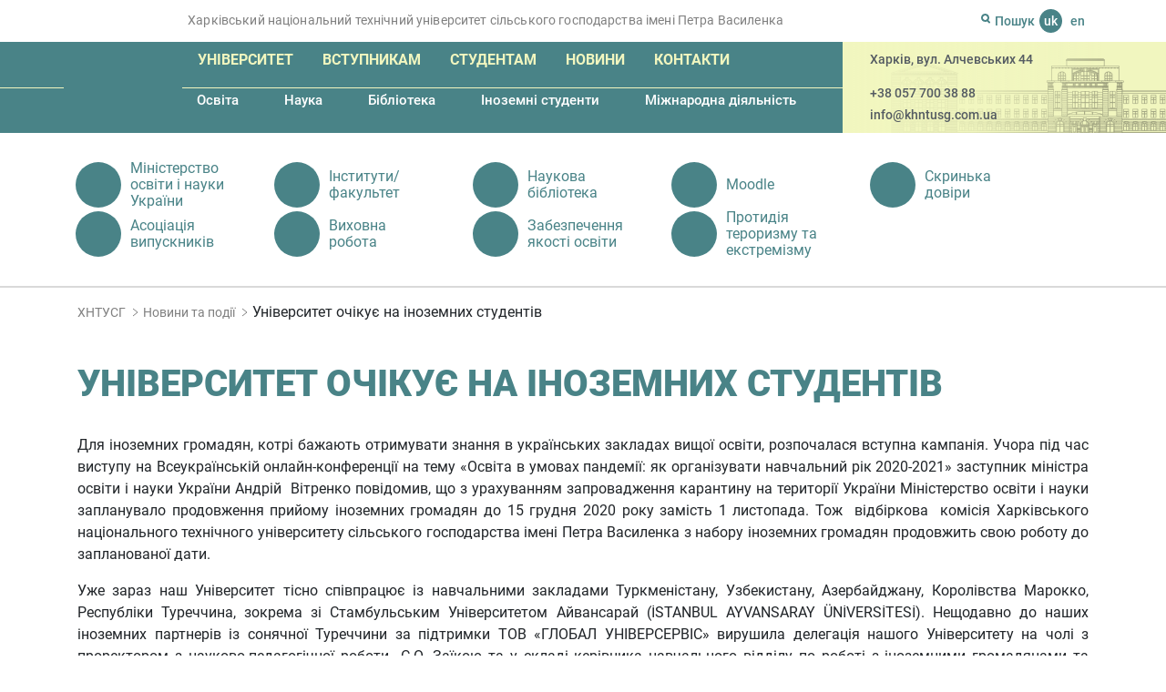

--- FILE ---
content_type: text/html; charset=UTF-8
request_url: https://khntusg.com.ua/universitet-ochikuie-na-inozemnih-studentiv/
body_size: 13801
content:
<!DOCTYPE html><html lang="uk-UA"
prefix="og: https://ogp.me/ns#"  class="no-js"><head><meta charset="UTF-8"/><meta name="apple-mobile-web-app-capable" content="yes"/><meta name="apple-mobile-web-app-status-bar-style" content="black-translucent"/><meta name="viewport" content="width=device-width, initial-scale=1"><meta http-equiv="X-UA-Compatible" content="IE=edge"><link rel="dns-prefetch" href="https://www.googletagmanager.com"/><link rel="dns-prefetch" href="//www.google-analytics.com"/><link rel="dns-prefetch" href="//static.getbutton.io"/><link rel="preconnect" href="https://www.googletagmanager.com"/><link rel="preconnect" href="//www.google-analytics.com" crossorigin/><link rel="preconnect" href="//static.getbutton.io/widget/bundle.js" crossorigin/>  <script async src="https://www.googletagmanager.com/gtag/js?id=G-JKY9CTCWPY"></script> <script>window.dataLayer = window.dataLayer || [];
function gtag(){dataLayer.push(arguments);}
gtag('js', new Date());
gtag('config', 'G-JKY9CTCWPY');</script> <title>Університет очікує на іноземних студентів | ХНТУСГ | ХНТУСГ - Харківський національний технічний університет сільського господарства імені Петра Василенка</title><link rel="apple-touch-icon" sizes="180x180" href="https://khntusg.com.ua/wp-content/themes/khntusg/icons/apple-touch-icon.png"><link rel="icon" type="image/png" sizes="32x32" href="https://khntusg.com.ua/wp-content/themes/khntusg/icons/favicon-32x32.png"><link rel="icon" type="image/png" sizes="16x16" href="https://khntusg.com.ua/wp-content/themes/khntusg/icons/favicon-16x16.png"><link rel="manifest" href="https://khntusg.com.ua/wp-content/themes/khntusg/icons/site.webmanifest"><link rel="mask-icon" href="https://khntusg.com.ua/wp-content/themes/khntusg/icons/safari-pinned-tab.svg" color="#498387"><link rel="shortcut icon" href="https://khntusg.com.ua/wp-content/themes/khntusg/icons/favicon.ico"><meta name="msapplication-TileColor" content="#498387"><meta name="msapplication-config" content="https://khntusg.com.ua/wp-content/themes/khntusg/icons/browserconfig.xml"><meta name="theme-color" content="#ffffff"><meta name="description" content="Для іноземних громадян, котрі бажають отримувати знання в українських закладах вищої освіти, розпочалася вступна кампанія. Учора під час виступу на Всеукраїнській онлайн-конференції на тему «Освіта в умовах пандемії: як організувати навчальний рік 2020-2021» заступник міністра освіти і науки України Андрій Вітренко повідомив, що з урахуванням запровадження карантину на території України Міністерство освіти і науки запланувало […]"/><link rel="canonical" href="https://khntusg.com.ua/universitet-ochikuie-na-inozemnih-studentiv/" /><meta property="og:site_name" content="ХНТУСГ | Харківський національний технічний університет сільського господарства імені Петра Василенка" /><meta property="og:type" content="article" /><meta property="og:title" content="Університет очікує на іноземних студентів | ХНТУСГ" /><meta property="og:description" content="Для іноземних громадян, котрі бажають отримувати знання в українських закладах вищої освіти, розпочалася вступна кампанія. Учора під час виступу на Всеукраїнській онлайн-конференції на тему «Освіта в умовах пандемії: як організувати навчальний рік 2020-2021» заступник міністра освіти і науки України Андрій Вітренко повідомив, що з урахуванням запровадження карантину на території України Міністерство освіти і науки запланувало […]" /><meta property="og:url" content="https://khntusg.com.ua/universitet-ochikuie-na-inozemnih-studentiv/" /><meta property="og:image" content="https://khntusg.com.ua/wp-content/uploads/2020/02/logotip-hntusg.jpg" /><meta property="og:image:secure_url" content="https://khntusg.com.ua/wp-content/uploads/2020/02/logotip-hntusg.jpg" /><meta property="og:image:width" content="115" /><meta property="og:image:height" content="133" /><meta property="article:published_time" content="2020-08-19T10:23:57Z" /><meta property="article:modified_time" content="2020-08-20T10:48:17Z" /><meta property="article:publisher" content="https://www.facebook.com/khntusg" /><meta name="twitter:card" content="summary" /><meta name="twitter:domain" content="khntusg.com.ua" /><meta name="twitter:title" content="Університет очікує на іноземних студентів | ХНТУСГ" /><meta name="twitter:description" content="Для іноземних громадян, котрі бажають отримувати знання в українських закладах вищої освіти, розпочалася вступна кампанія. Учора під час виступу на Всеукраїнській онлайн-конференції на тему «Освіта в умовах пандемії: як організувати навчальний рік 2020-2021» заступник міністра освіти і науки України Андрій Вітренко повідомив, що з урахуванням запровадження карантину на території України Міністерство освіти і науки запланувало […]" /><meta name="twitter:image" content="https://khntusg.com.ua/wp-content/uploads/2020/02/logotip-hntusg.jpg" /> <script type="application/ld+json" class="aioseo-schema">{"@context":"https:\/\/schema.org","@graph":[{"@type":"WebSite","@id":"https:\/\/khntusg.com.ua\/#website","url":"https:\/\/khntusg.com.ua\/","name":"\u0425\u041d\u0422\u0423\u0421\u0413","description":"\u0425\u0430\u0440\u043a\u0456\u0432\u0441\u044c\u043a\u0438\u0439 \u043d\u0430\u0446\u0456\u043e\u043d\u0430\u043b\u044c\u043d\u0438\u0439 \u0442\u0435\u0445\u043d\u0456\u0447\u043d\u0438\u0439 \u0443\u043d\u0456\u0432\u0435\u0440\u0441\u0438\u0442\u0435\u0442 \u0441\u0456\u043b\u044c\u0441\u044c\u043a\u043e\u0433\u043e \u0433\u043e\u0441\u043f\u043e\u0434\u0430\u0440\u0441\u0442\u0432\u0430 \u0456\u043c\u0435\u043d\u0456 \u041f\u0435\u0442\u0440\u0430 \u0412\u0430\u0441\u0438\u043b\u0435\u043d\u043a\u0430","publisher":{"@id":"https:\/\/khntusg.com.ua\/#organization"}},{"@type":"Organization","@id":"https:\/\/khntusg.com.ua\/#organization","name":"\u0425\u0430\u0440\u043a\u0456\u0432\u0441\u044c\u043a\u0438\u0439 \u043d\u0430\u0446\u0456\u043e\u043d\u0430\u043b\u044c\u043d\u0438\u0439 \u0442\u0435\u0445\u043d\u0456\u0447\u043d\u0438\u0439 \u0443\u043d\u0456\u0432\u0435\u0440\u0441\u0438\u0442\u0435\u0442 \u0441\u0456\u043b\u044c\u0441\u044c\u043a\u043e\u0433\u043e \u0433\u043e\u0441\u043f\u043e\u0434\u0430\u0440\u0441\u0442\u0432\u0430 \u0456\u043c\u0435\u043d\u0456 \u041f\u0435\u0442\u0440\u0430 \u0412\u0430\u0441\u0438\u043b\u0435\u043d\u043a\u0430","url":"https:\/\/khntusg.com.ua\/","logo":{"@type":"ImageObject","@id":"https:\/\/khntusg.com.ua\/#organizationLogo","url":"https:\/\/khntusg.com.ua\/wp-content\/uploads\/2020\/02\/logotip-hntusg.jpg","width":"115","height":"133"},"image":{"@id":"https:\/\/khntusg.com.ua\/#organizationLogo"},"sameAs":["https:\/\/www.facebook.com\/khntusg","https:\/\/www.instagram.com\/khntusgnews_off\/","https:\/\/www.youtube.com\/channel\/UCiss9NZTBmoNMr1qr1DUHnQ"],"contactPoint":{"@type":"ContactPoint","telephone":"+380577003888","contactType":"none"}},{"@type":"BreadcrumbList","@id":"https:\/\/khntusg.com.ua\/universitet-ochikuie-na-inozemnih-studentiv\/#breadcrumblist","itemListElement":[{"@type":"ListItem","@id":"https:\/\/khntusg.com.ua\/#listItem","position":"1","item":{"@id":"https:\/\/khntusg.com.ua\/#item","name":"Home","description":"\u0413\u043e\u043b\u043e\u0432\u043d\u0438\u0439 \u043a\u043e\u0440\u043f\u0443\u0441 \u0425\u0430\u0440\u043a\u0456\u0432\u0441\u044c\u043a\u043e\u0433\u043e \u043d\u0430\u0446\u0456\u043e\u043d\u0430\u043b\u044c\u043d\u043e\u0433\u043e \u0442\u0435\u0445\u043d\u0456\u0447\u043d\u043e\u0433\u043e \u0443\u043d\u0456\u0432\u0435\u0440\u0441\u0438\u0442\u0435\u0442\u0443 \u0441\u0456\u043b\u044c\u0441\u044c\u043a\u043e\u0433\u043e \u0433\u043e\u0441\u043f\u043e\u0434\u0430\u0440\u0441\u0442\u0432\u0430 \u0456\u043c\u0435\u043d\u0456 \u041f\u0435\u0442\u0440\u0430 \u0412\u0430\u0441\u0438\u043b\u0435\u043d\u043a\u0430 \u0440\u043e\u0437\u0442\u0430\u0448\u043e\u0432\u0430\u043d\u0438\u0439 \u043d\u0430 \u0432\u0443\u043b\u0438\u0446\u0456 \u0410\u043b\u0447\u0435\u0432\u0441\u044c\u043a\u0438\u0445, \u0432 \u0442\u0440\u0438\u043f\u043e\u0432\u0435\u0440\u0445\u043e\u0432\u0456\u0439 \u0431\u0443\u0434\u0456\u0432\u043b\u0456, \u044f\u043a\u0430 \u0431\u0443\u043b\u0430 \u0437\u0431\u0443\u0434\u043e\u0432\u0430\u043d\u0430 \u0437\u0430 \u043f\u0440\u043e\u0435\u043a\u0442\u043e\u043c \u0430\u043a\u0430\u0434\u0435\u043c\u0456\u043a\u0430 \u0430\u0440\u0445\u0456\u0442\u0435\u043a\u0442\u0443\u0440\u0438 \u041e\u043b\u0435\u043a\u0441\u0456\u044f \u041c\u0438\u043a\u043e\u043b\u0430\u0439\u043e\u0432\u0438\u0447\u0430 \u0411\u0435\u043a\u0435\u0442\u043e\u0432\u0430 \u0432 1914-1916 \u0440\u043e\u043a\u0430\u0445 \u0434\u043b\u044f \u041a\u043e\u043c\u0435\u0440\u0446\u0456\u0439\u043d\u043e\u0433\u043e \u0456\u043d\u0441\u0442\u0438\u0442\u0443\u0442\u0443. \u0423 1917-1919 \u0440\u0440. \u0432 \u0446\u044c\u043e\u043c\u0443 \u043a\u043e\u0440\u043f\u0443\u0441\u0456 \u043d\u0430\u0432\u0447\u0430\u0432\u0441\u044f \u043c\u0430\u0439\u0431\u0443\u0442\u043d\u0456\u0439 \u041d\u043e\u0431\u0435\u043b\u0456\u0432\u0441\u044c\u043a\u0438\u0439 \u043b\u0430\u0443\u0440\u0435\u0430\u0442 \u0421\u0435\u043c\u0435\u043d \u041a\u0443\u0437\u043d\u0435\u0446\u044c (\u0421\u0430\u0439\u043c\u043e\u043d \u0421\u043c\u0456\u0442). \u0426\u044f \u0431\u0443\u0434\u0456\u0432\u043b\u044f \u0454 \u0456\u0441\u0442\u043e\u0440\u0438\u0447\u043d\u043e\u044e \u0430\u0440\u0445\u0456\u0442\u0435\u043a\u0442\u0443\u0440\u043d\u043e\u044e \u043f\u0430\u043c'\u044f\u0442\u043a\u043e\u044e \u043c\u0456\u0441\u0442\u0430 [\u2026]","url":"https:\/\/khntusg.com.ua\/"},"nextItem":"https:\/\/khntusg.com.ua\/universitet-ochikuie-na-inozemnih-studentiv\/#listItem"},{"@type":"ListItem","@id":"https:\/\/khntusg.com.ua\/universitet-ochikuie-na-inozemnih-studentiv\/#listItem","position":"2","item":{"@id":"https:\/\/khntusg.com.ua\/universitet-ochikuie-na-inozemnih-studentiv\/#item","name":"\u0423\u043d\u0456\u0432\u0435\u0440\u0441\u0438\u0442\u0435\u0442 \u043e\u0447\u0456\u043a\u0443\u0454 \u043d\u0430 \u0456\u043d\u043e\u0437\u0435\u043c\u043d\u0438\u0445 \u0441\u0442\u0443\u0434\u0435\u043d\u0442\u0456\u0432","description":"\u0414\u043b\u044f \u0456\u043d\u043e\u0437\u0435\u043c\u043d\u0438\u0445 \u0433\u0440\u043e\u043c\u0430\u0434\u044f\u043d, \u043a\u043e\u0442\u0440\u0456 \u0431\u0430\u0436\u0430\u044e\u0442\u044c \u043e\u0442\u0440\u0438\u043c\u0443\u0432\u0430\u0442\u0438 \u0437\u043d\u0430\u043d\u043d\u044f \u0432 \u0443\u043a\u0440\u0430\u0457\u043d\u0441\u044c\u043a\u0438\u0445 \u0437\u0430\u043a\u043b\u0430\u0434\u0430\u0445 \u0432\u0438\u0449\u043e\u0457 \u043e\u0441\u0432\u0456\u0442\u0438, \u0440\u043e\u0437\u043f\u043e\u0447\u0430\u043b\u0430\u0441\u044f \u0432\u0441\u0442\u0443\u043f\u043d\u0430 \u043a\u0430\u043c\u043f\u0430\u043d\u0456\u044f. \u0423\u0447\u043e\u0440\u0430 \u043f\u0456\u0434 \u0447\u0430\u0441 \u0432\u0438\u0441\u0442\u0443\u043f\u0443 \u043d\u0430 \u0412\u0441\u0435\u0443\u043a\u0440\u0430\u0457\u043d\u0441\u044c\u043a\u0456\u0439 \u043e\u043d\u043b\u0430\u0439\u043d-\u043a\u043e\u043d\u0444\u0435\u0440\u0435\u043d\u0446\u0456\u0457 \u043d\u0430 \u0442\u0435\u043c\u0443 \u00ab\u041e\u0441\u0432\u0456\u0442\u0430 \u0432 \u0443\u043c\u043e\u0432\u0430\u0445 \u043f\u0430\u043d\u0434\u0435\u043c\u0456\u0457: \u044f\u043a \u043e\u0440\u0433\u0430\u043d\u0456\u0437\u0443\u0432\u0430\u0442\u0438 \u043d\u0430\u0432\u0447\u0430\u043b\u044c\u043d\u0438\u0439 \u0440\u0456\u043a 2020-2021\u00bb \u0437\u0430\u0441\u0442\u0443\u043f\u043d\u0438\u043a \u043c\u0456\u043d\u0456\u0441\u0442\u0440\u0430 \u043e\u0441\u0432\u0456\u0442\u0438 \u0456 \u043d\u0430\u0443\u043a\u0438 \u0423\u043a\u0440\u0430\u0457\u043d\u0438 \u0410\u043d\u0434\u0440\u0456\u0439 \u0412\u0456\u0442\u0440\u0435\u043d\u043a\u043e \u043f\u043e\u0432\u0456\u0434\u043e\u043c\u0438\u0432, \u0449\u043e \u0437 \u0443\u0440\u0430\u0445\u0443\u0432\u0430\u043d\u043d\u044f\u043c \u0437\u0430\u043f\u0440\u043e\u0432\u0430\u0434\u0436\u0435\u043d\u043d\u044f \u043a\u0430\u0440\u0430\u043d\u0442\u0438\u043d\u0443 \u043d\u0430 \u0442\u0435\u0440\u0438\u0442\u043e\u0440\u0456\u0457 \u0423\u043a\u0440\u0430\u0457\u043d\u0438 \u041c\u0456\u043d\u0456\u0441\u0442\u0435\u0440\u0441\u0442\u0432\u043e \u043e\u0441\u0432\u0456\u0442\u0438 \u0456 \u043d\u0430\u0443\u043a\u0438 \u0437\u0430\u043f\u043b\u0430\u043d\u0443\u0432\u0430\u043b\u043e [\u2026]","url":"https:\/\/khntusg.com.ua\/universitet-ochikuie-na-inozemnih-studentiv\/"},"previousItem":"https:\/\/khntusg.com.ua\/#listItem"}]},{"@type":"Person","@id":"https:\/\/khntusg.com.ua\/author\/kovalev\/#author","url":"https:\/\/khntusg.com.ua\/author\/kovalev\/","name":"Kovalev","sameAs":["https:\/\/www.instagram.com\/khntusgnews_off\/","https:\/\/www.youtube.com\/channel\/UCiss9NZTBmoNMr1qr1DUHnQ"]},{"@type":"WebPage","@id":"https:\/\/khntusg.com.ua\/universitet-ochikuie-na-inozemnih-studentiv\/#webpage","url":"https:\/\/khntusg.com.ua\/universitet-ochikuie-na-inozemnih-studentiv\/","name":"\u0423\u043d\u0456\u0432\u0435\u0440\u0441\u0438\u0442\u0435\u0442 \u043e\u0447\u0456\u043a\u0443\u0454 \u043d\u0430 \u0456\u043d\u043e\u0437\u0435\u043c\u043d\u0438\u0445 \u0441\u0442\u0443\u0434\u0435\u043d\u0442\u0456\u0432 | \u0425\u041d\u0422\u0423\u0421\u0413","description":"\u0414\u043b\u044f \u0456\u043d\u043e\u0437\u0435\u043c\u043d\u0438\u0445 \u0433\u0440\u043e\u043c\u0430\u0434\u044f\u043d, \u043a\u043e\u0442\u0440\u0456 \u0431\u0430\u0436\u0430\u044e\u0442\u044c \u043e\u0442\u0440\u0438\u043c\u0443\u0432\u0430\u0442\u0438 \u0437\u043d\u0430\u043d\u043d\u044f \u0432 \u0443\u043a\u0440\u0430\u0457\u043d\u0441\u044c\u043a\u0438\u0445 \u0437\u0430\u043a\u043b\u0430\u0434\u0430\u0445 \u0432\u0438\u0449\u043e\u0457 \u043e\u0441\u0432\u0456\u0442\u0438, \u0440\u043e\u0437\u043f\u043e\u0447\u0430\u043b\u0430\u0441\u044f \u0432\u0441\u0442\u0443\u043f\u043d\u0430 \u043a\u0430\u043c\u043f\u0430\u043d\u0456\u044f. \u0423\u0447\u043e\u0440\u0430 \u043f\u0456\u0434 \u0447\u0430\u0441 \u0432\u0438\u0441\u0442\u0443\u043f\u0443 \u043d\u0430 \u0412\u0441\u0435\u0443\u043a\u0440\u0430\u0457\u043d\u0441\u044c\u043a\u0456\u0439 \u043e\u043d\u043b\u0430\u0439\u043d-\u043a\u043e\u043d\u0444\u0435\u0440\u0435\u043d\u0446\u0456\u0457 \u043d\u0430 \u0442\u0435\u043c\u0443 \u00ab\u041e\u0441\u0432\u0456\u0442\u0430 \u0432 \u0443\u043c\u043e\u0432\u0430\u0445 \u043f\u0430\u043d\u0434\u0435\u043c\u0456\u0457: \u044f\u043a \u043e\u0440\u0433\u0430\u043d\u0456\u0437\u0443\u0432\u0430\u0442\u0438 \u043d\u0430\u0432\u0447\u0430\u043b\u044c\u043d\u0438\u0439 \u0440\u0456\u043a 2020-2021\u00bb \u0437\u0430\u0441\u0442\u0443\u043f\u043d\u0438\u043a \u043c\u0456\u043d\u0456\u0441\u0442\u0440\u0430 \u043e\u0441\u0432\u0456\u0442\u0438 \u0456 \u043d\u0430\u0443\u043a\u0438 \u0423\u043a\u0440\u0430\u0457\u043d\u0438 \u0410\u043d\u0434\u0440\u0456\u0439 \u0412\u0456\u0442\u0440\u0435\u043d\u043a\u043e \u043f\u043e\u0432\u0456\u0434\u043e\u043c\u0438\u0432, \u0449\u043e \u0437 \u0443\u0440\u0430\u0445\u0443\u0432\u0430\u043d\u043d\u044f\u043c \u0437\u0430\u043f\u0440\u043e\u0432\u0430\u0434\u0436\u0435\u043d\u043d\u044f \u043a\u0430\u0440\u0430\u043d\u0442\u0438\u043d\u0443 \u043d\u0430 \u0442\u0435\u0440\u0438\u0442\u043e\u0440\u0456\u0457 \u0423\u043a\u0440\u0430\u0457\u043d\u0438 \u041c\u0456\u043d\u0456\u0441\u0442\u0435\u0440\u0441\u0442\u0432\u043e \u043e\u0441\u0432\u0456\u0442\u0438 \u0456 \u043d\u0430\u0443\u043a\u0438 \u0437\u0430\u043f\u043b\u0430\u043d\u0443\u0432\u0430\u043b\u043e [\u2026]","inLanguage":"uk","isPartOf":{"@id":"https:\/\/khntusg.com.ua\/#website"},"breadcrumb":{"@id":"https:\/\/khntusg.com.ua\/universitet-ochikuie-na-inozemnih-studentiv\/#breadcrumblist"},"author":"https:\/\/khntusg.com.ua\/universitet-ochikuie-na-inozemnih-studentiv\/#author","creator":"https:\/\/khntusg.com.ua\/universitet-ochikuie-na-inozemnih-studentiv\/#author","image":{"@type":"ImageObject","@id":"https:\/\/khntusg.com.ua\/#mainImage","url":"https:\/\/khntusg.com.ua\/wp-content\/uploads\/2020\/08\/whatsapp-image-2020-08-18-at-17.56.58-2.jpeg","width":"1131","height":"960"},"primaryImageOfPage":{"@id":"https:\/\/khntusg.com.ua\/universitet-ochikuie-na-inozemnih-studentiv\/#mainImage"},"datePublished":"2020-08-19T10:23:57+02:00","dateModified":"2020-08-20T10:48:17+02:00"},{"@type":"Article","@id":"https:\/\/khntusg.com.ua\/universitet-ochikuie-na-inozemnih-studentiv\/#article","name":"\u0423\u043d\u0456\u0432\u0435\u0440\u0441\u0438\u0442\u0435\u0442 \u043e\u0447\u0456\u043a\u0443\u0454 \u043d\u0430 \u0456\u043d\u043e\u0437\u0435\u043c\u043d\u0438\u0445 \u0441\u0442\u0443\u0434\u0435\u043d\u0442\u0456\u0432 | \u0425\u041d\u0422\u0423\u0421\u0413","description":"\u0414\u043b\u044f \u0456\u043d\u043e\u0437\u0435\u043c\u043d\u0438\u0445 \u0433\u0440\u043e\u043c\u0430\u0434\u044f\u043d, \u043a\u043e\u0442\u0440\u0456 \u0431\u0430\u0436\u0430\u044e\u0442\u044c \u043e\u0442\u0440\u0438\u043c\u0443\u0432\u0430\u0442\u0438 \u0437\u043d\u0430\u043d\u043d\u044f \u0432 \u0443\u043a\u0440\u0430\u0457\u043d\u0441\u044c\u043a\u0438\u0445 \u0437\u0430\u043a\u043b\u0430\u0434\u0430\u0445 \u0432\u0438\u0449\u043e\u0457 \u043e\u0441\u0432\u0456\u0442\u0438, \u0440\u043e\u0437\u043f\u043e\u0447\u0430\u043b\u0430\u0441\u044f \u0432\u0441\u0442\u0443\u043f\u043d\u0430 \u043a\u0430\u043c\u043f\u0430\u043d\u0456\u044f. \u0423\u0447\u043e\u0440\u0430 \u043f\u0456\u0434 \u0447\u0430\u0441 \u0432\u0438\u0441\u0442\u0443\u043f\u0443 \u043d\u0430 \u0412\u0441\u0435\u0443\u043a\u0440\u0430\u0457\u043d\u0441\u044c\u043a\u0456\u0439 \u043e\u043d\u043b\u0430\u0439\u043d-\u043a\u043e\u043d\u0444\u0435\u0440\u0435\u043d\u0446\u0456\u0457 \u043d\u0430 \u0442\u0435\u043c\u0443 \u00ab\u041e\u0441\u0432\u0456\u0442\u0430 \u0432 \u0443\u043c\u043e\u0432\u0430\u0445 \u043f\u0430\u043d\u0434\u0435\u043c\u0456\u0457: \u044f\u043a \u043e\u0440\u0433\u0430\u043d\u0456\u0437\u0443\u0432\u0430\u0442\u0438 \u043d\u0430\u0432\u0447\u0430\u043b\u044c\u043d\u0438\u0439 \u0440\u0456\u043a 2020-2021\u00bb \u0437\u0430\u0441\u0442\u0443\u043f\u043d\u0438\u043a \u043c\u0456\u043d\u0456\u0441\u0442\u0440\u0430 \u043e\u0441\u0432\u0456\u0442\u0438 \u0456 \u043d\u0430\u0443\u043a\u0438 \u0423\u043a\u0440\u0430\u0457\u043d\u0438 \u0410\u043d\u0434\u0440\u0456\u0439 \u0412\u0456\u0442\u0440\u0435\u043d\u043a\u043e \u043f\u043e\u0432\u0456\u0434\u043e\u043c\u0438\u0432, \u0449\u043e \u0437 \u0443\u0440\u0430\u0445\u0443\u0432\u0430\u043d\u043d\u044f\u043c \u0437\u0430\u043f\u0440\u043e\u0432\u0430\u0434\u0436\u0435\u043d\u043d\u044f \u043a\u0430\u0440\u0430\u043d\u0442\u0438\u043d\u0443 \u043d\u0430 \u0442\u0435\u0440\u0438\u0442\u043e\u0440\u0456\u0457 \u0423\u043a\u0440\u0430\u0457\u043d\u0438 \u041c\u0456\u043d\u0456\u0441\u0442\u0435\u0440\u0441\u0442\u0432\u043e \u043e\u0441\u0432\u0456\u0442\u0438 \u0456 \u043d\u0430\u0443\u043a\u0438 \u0437\u0430\u043f\u043b\u0430\u043d\u0443\u0432\u0430\u043b\u043e [\u2026]","headline":"\u0423\u043d\u0456\u0432\u0435\u0440\u0441\u0438\u0442\u0435\u0442 \u043e\u0447\u0456\u043a\u0443\u0454 \u043d\u0430 \u0456\u043d\u043e\u0437\u0435\u043c\u043d\u0438\u0445 \u0441\u0442\u0443\u0434\u0435\u043d\u0442\u0456\u0432","author":{"@id":"https:\/\/khntusg.com.ua\/author\/kovalev\/#author"},"publisher":{"@id":"https:\/\/khntusg.com.ua\/#organization"},"datePublished":"2020-08-19T10:23:57+02:00","dateModified":"2020-08-20T10:48:17+02:00","articleSection":"\u041d\u043e\u0432\u0438\u043d\u0438 \u0442\u0430 \u043f\u043e\u0434\u0456\u0457, \u0423\u043a\u0440\u0430\u0457\u043d\u0441\u044c\u043a\u0430","mainEntityOfPage":{"@id":"https:\/\/khntusg.com.ua\/universitet-ochikuie-na-inozemnih-studentiv\/#webpage"},"isPartOf":{"@id":"https:\/\/khntusg.com.ua\/universitet-ochikuie-na-inozemnih-studentiv\/#webpage"},"image":{"@type":"ImageObject","@id":"https:\/\/khntusg.com.ua\/#articleImage","url":"https:\/\/khntusg.com.ua\/wp-content\/uploads\/2020\/08\/whatsapp-image-2020-08-18-at-17.56.58-2.jpeg","width":"1131","height":"960"}}]}</script> <!-- <link rel='stylesheet' id='bootstrap.min-css'  href='https://khntusg.com.ua/wp-content/themes/khntusg/libs/bootstrap/css/bootstrap.min.css' type='text/css' media='all' /> --><!-- <link rel='stylesheet' id='fancybox-css'  href='https://khntusg.com.ua/wp-content/themes/khntusg/libs/fancybox/jquery.fancybox.min.css' type='text/css' media='all' /> --><!-- <link rel='stylesheet' id='styles-css'  href='https://khntusg.com.ua/wp-content/themes/khntusg/style.css' type='text/css' media='all' /> -->
<link rel="stylesheet" type="text/css" href="//khntusg.com.ua/wp-content/cache/khntusg.com.ua/wpfc-minified/ll212bvj/4479j.css" media="all"/> <script src='//khntusg.com.ua/wp-content/cache/khntusg.com.ua/wpfc-minified/q9mza8dl/4479j.js' type="text/javascript"></script>
<!-- <script type='text/javascript' src='https://khntusg.com.ua/wp-includes/js/jquery/jquery.min.js' id='jquery-core-js'></script> --> <link rel="https://api.w.org/" href="https://khntusg.com.ua/wp-json/" /><link rel="alternate" type="application/json" href="https://khntusg.com.ua/wp-json/wp/v2/posts/15722" /><link rel="alternate" type="application/json+oembed" href="https://khntusg.com.ua/wp-json/oembed/1.0/embed?url=https%3A%2F%2Fkhntusg.com.ua%2Funiversitet-ochikuie-na-inozemnih-studentiv%2F" /><link rel="alternate" type="text/xml+oembed" href="https://khntusg.com.ua/wp-json/oembed/1.0/embed?url=https%3A%2F%2Fkhntusg.com.ua%2Funiversitet-ochikuie-na-inozemnih-studentiv%2F&#038;format=xml" />  <script async src="https://www.googletagmanager.com/gtag/js?id=UA-172528022-1"></script> <script>window.dataLayer = window.dataLayer || [];
function gtag(){dataLayer.push(arguments);}
gtag('js', new Date());
gtag( 'config', 'UA-172528022-1' );</script> <script>document.documentElement.className = document.documentElement.className.replace( 'no-js', 'js' );</script> <style>.no-js img.lazyload { display: none; }
figure.wp-block-image img.lazyloading { min-width: 150px; }
.lazyload, .lazyloading { opacity: 0; }
.lazyloaded {
opacity: 1;
transition: opacity 400ms;
transition-delay: 0ms;
}</style><link rel="preload" href="https://khntusg.com.ua/wp-content/themes/khntusg/fonts/roboto-v20-latin_cyrillic-900.woff2" as="font" type="font/woff2" crossorigin><link rel="preload" href="https://khntusg.com.ua/wp-content/themes/khntusg/fonts/roboto-v20-latin_cyrillic-500.woff2" as="font" type="font/woff2" crossorigin><link rel="preload" href="https://khntusg.com.ua/wp-content/themes/khntusg/fonts/roboto-v20-latin_cyrillic-700.woff2" as="font" type="font/woff2" crossorigin><link rel="preload" href="https://khntusg.com.ua/wp-content/themes/khntusg/fonts/roboto-v20-latin_cyrillic-regular.woff2" as="font" type="font/woff2" crossorigin></head><body class="post-template-default single single-post postid-15722 single-format-standard locale-uk-ua" itemscope itemtype="http://schema.org/WebPage"><div id="overlay"></div><header class="aheader"><div class="top-line"><div class="container"><div class="row"><div class="col-md-9 d-none d-md-block"> <span>Харківський національний технічний університет сільського господарства імені Петра Василенка</span></div><div class="col-md-3 col-sm-12"><div class="search"><div class="button-search"> <svg width="10" height="11" viewBox="0 0 10 11" fill="none" xmlns="http://www.w3.org/2000/svg"> <path fill-rule="evenodd" clip-rule="evenodd" d="M7 4.5C7 5.88071 5.88071 7 4.5 7C3.11929 7 2 5.88071 2 4.5C2 3.11929 3.11929 2 4.5 2C5.88071 2 7 3.11929 7 4.5ZM6.5782 8.49242C5.95654 8.81668 5.24968 9 4.5 9C2.01472 9 0 6.98528 0 4.5C0 2.01472 2.01472 0 4.5 0C6.98528 0 9 2.01472 9 4.5C9 5.50949 8.6676 6.44133 8.10628 7.19206L9.70711 8.79289C10.0976 9.18342 10.0976 9.81658 9.70711 10.2071C9.31658 10.5976 8.68342 10.5976 8.29289 10.2071L6.5782 8.49242Z" fill="#498387"/> </svg> <span>Пошук</span></div><form role="search" method="get" action="https://khntusg.com.ua"> <input type="text" name="s" value="" placeholder="Пошук" autocomplete="off"> <button type="submit" class="btn-search anim" aria-label="Search"></button></form></div><div class="language"> <span title="Українська">uk</span> <a href="https://khntusg.com.ua/en/" title="English">en</a></div></div></div></div></div><div class="container-fluid main-menu"><div class="col-md-7 col-sm-12 col before-bg"></div><div class="col-md-5 d-none d-md-block after-bg"></div><div class="container"><div class="row"><div class="col-md-9 col-sm-12 col menu-block"> <a href="https://khntusg.com.ua" class="logo"> <img width="101" height="114"  alt="ХНТУСГ - Харківський національний технічний університет сільського господарства імені Петра Василенка" data-src="https://khntusg.com.ua/wp-content/themes/khntusg/images/logo.png" class="lazyload" src="[data-uri]"><noscript><img width="101" height="114" src="https://khntusg.com.ua/wp-content/themes/khntusg/images/logo.png" alt="ХНТУСГ - Харківський національний технічний університет сільського господарства імені Петра Василенка"></noscript> </a><div id="mobile-menu-btn"> <a id="menu-btn" href="#mobile-menu" title="menu"><span></span><span></span><span></span></a></div><nav id="mobile-menu"> <a id="close-menu-button" href="#"> <svg xmlns="http://www.w3.org/2000/svg" width="16" height="16" fill="currentColor" class="bi bi-x" viewBox="0 0 16 16"> <path d="M4.646 4.646a.5.5 0 0 1 .708 0L8 7.293l2.646-2.647a.5.5 0 0 1 .708.708L8.707 8l2.647 2.646a.5.5 0 0 1-.708.708L8 8.707l-2.646 2.647a.5.5 0 0 1-.708-.708L7.293 8 4.646 5.354a.5.5 0 0 1 0-.708z"/> </svg></a><ul id="menu-golovne-menju" class="large-menu"><li id="menu-item-91" class="menu-item menu-item-type-post_type menu-item-object-page menu-item-has-children menu-item-91"><a href="https://khntusg.com.ua/universitet/">Університет</a><ul class="sub-menu"><li id="menu-item-41646" class="menu-item menu-item-type-taxonomy menu-item-object-category menu-item-41646"><a href="https://khntusg.com.ua/reorganizacija/">Реорганізація</a></li><li id="menu-item-1686" class="menu-item menu-item-type-post_type menu-item-object-page menu-item-1686"><a href="https://khntusg.com.ua/pro-nas-2/">Про нас</a></li><li id="menu-item-93" class="menu-item menu-item-type-post_type menu-item-object-page menu-item-93"><a href="https://khntusg.com.ua/universitet/istorija-hntusg/">Історія Університету</a></li><li id="menu-item-97" class="menu-item menu-item-type-taxonomy menu-item-object-people menu-item-has-children menu-item-97"><a href="https://khntusg.com.ua/people/kerivnictvo/">Керівництво</a></li><li id="menu-item-137" class="menu-item menu-item-type-post_type menu-item-object-page menu-item-has-children menu-item-137"><a href="https://khntusg.com.ua/universitet/struktura/">Організаційна структура</a></li><li id="menu-item-1706" class="menu-item menu-item-type-post_type menu-item-object-page menu-item-has-children menu-item-1706"><a href="https://khntusg.com.ua/vchena-rada/">Вчена рада</a></li><li id="menu-item-7953" class="menu-item menu-item-type-post_type menu-item-object-unit menu-item-7953"><a href="https://khntusg.com.ua/unit/profspilkovij-komitet/">Профспілковий комітет</a></li><li id="menu-item-103" class="menu-item menu-item-type-post_type menu-item-object-page menu-item-103"><a href="https://khntusg.com.ua/universitet/publichna-informacija/">Публічна інформація</a></li><li id="menu-item-102" class="menu-item menu-item-type-post_type menu-item-object-page menu-item-102"><a href="https://khntusg.com.ua/universitet/nashi-partneri/">Наші партнери</a></li><li id="menu-item-9180" class="menu-item menu-item-type-post_type menu-item-object-unit menu-item-9180"><a href="https://khntusg.com.ua/unit/sistema-menedzhmentu-jakosti/">Забезпечення якості освіти</a></li></ul></li><li id="menu-item-109" class="menu-item menu-item-type-post_type menu-item-object-page menu-item-has-children menu-item-109"><a href="https://khntusg.com.ua/vstupnikam/">Вступникам</a><ul class="sub-menu"><li id="menu-item-6214" class="menu-item menu-item-type-post_type menu-item-object-page menu-item-6214"><a href="https://khntusg.com.ua/vstupnikam/aktualna-informacija/">Актуальна інформація</a></li><li id="menu-item-14704" class="menu-item menu-item-type-post_type menu-item-object-page menu-item-14704"><a href="https://khntusg.com.ua/vartist-navchannja/">Вартість навчання</a></li><li id="menu-item-14789" class="menu-item menu-item-type-post_type menu-item-object-page menu-item-14789"><a href="https://khntusg.com.ua/osvita/specialnosti/">Спеціальності</a></li><li id="menu-item-15450" class="menu-item menu-item-type-post_type menu-item-object-page menu-item-15450"><a href="https://khntusg.com.ua/vstupnikam/rozklad-vstupnih-ispitiv-2/">Розклад вступних іспитів</a></li><li id="menu-item-15745" class="menu-item menu-item-type-post_type menu-item-object-page menu-item-15745"><a href="https://khntusg.com.ua/vstupnikam/rejtingovi-spiski/">Рейтингові списки</a></li><li id="menu-item-15747" class="menu-item menu-item-type-post_type menu-item-object-page menu-item-15747"><a href="https://khntusg.com.ua/vstupnikam/nakazi-pro-zarahuvannja/">Накази про зарахування</a></li><li id="menu-item-8479" class="menu-item menu-item-type-post_type menu-item-object-unit menu-item-has-children menu-item-8479"><a href="https://khntusg.com.ua/unit/vstup-2020-pidgotovchi-kursi-ochna-forma-navchannja/">Вступ 2021″ Підготовчі курси.Очна форма навчання</a></li><li id="menu-item-8475" class="menu-item menu-item-type-post_type menu-item-object-page menu-item-has-children menu-item-8475"><a href="https://khntusg.com.ua/vstup-2020-viddalena-forma-navchannja/">«Вступ 2021» Віддалена форма навчання</a></li><li id="menu-item-1998" class="menu-item menu-item-type-post_type menu-item-object-unit menu-item-1998"><a href="https://khntusg.com.ua/unit/prijmalna-komisija/">Приймальна комісія</a></li><li id="menu-item-1941" class="menu-item menu-item-type-post_type menu-item-object-page menu-item-1941"><a href="https://khntusg.com.ua/os-krim-ukraina/">«Крим-Україна», «Донбас-Україна»</a></li><li id="menu-item-1948" class="menu-item menu-item-type-post_type menu-item-object-page menu-item-1948"><a href="https://khntusg.com.ua/vseukrainska-olimpiada-vstupnikiv/">Всеукраїнська Університетська Олімпіада Вступників</a></li><li id="menu-item-1949" class="menu-item menu-item-type-post_type menu-item-object-page menu-item-1949"><a href="https://khntusg.com.ua/programa-vstupnih-fahovih-ispitiv/">Програми вступних випробувань</a></li><li id="menu-item-1950" class="menu-item menu-item-type-post_type menu-item-object-page menu-item-1950"><a href="https://khntusg.com.ua/umovi-i-pravila-prijomu/">Умови і правила прийому</a></li><li id="menu-item-1947" class="menu-item menu-item-type-post_type menu-item-object-page menu-item-has-children menu-item-1947"><a href="https://khntusg.com.ua/normativno-pravova-baza/">Нормативно-правова база</a></li></ul></li><li id="menu-item-119" class="menu-item menu-item-type-post_type menu-item-object-page menu-item-has-children menu-item-119"><a href="https://khntusg.com.ua/studentam/">Студентам</a><ul class="sub-menu"><li id="menu-item-12286" class="menu-item menu-item-type-post_type menu-item-object-page menu-item-12286"><a href="https://khntusg.com.ua/skrinka-doviri/">Скринька довіри</a></li><li id="menu-item-1955" class="menu-item menu-item-type-post_type menu-item-object-page menu-item-1955"><a href="https://khntusg.com.ua/grafik-navchalnogo-procesu/">Графік навчального процесу</a></li><li id="menu-item-1412" class="menu-item menu-item-type-post_type menu-item-object-page menu-item-1412"><a href="https://khntusg.com.ua/studentam/studentske-samovrjaduvannja/">Студентське самоврядування</a></li><li id="menu-item-123" class="menu-item menu-item-type-post_type menu-item-object-page menu-item-123"><a href="https://khntusg.com.ua/studentam/rozklad-zanjat/">Розклад занять</a></li><li id="menu-item-15567" class="menu-item menu-item-type-post_type menu-item-object-page menu-item-15567"><a href="https://khntusg.com.ua/vihovna-robota/">Виховна робота</a></li><li id="menu-item-122" class="menu-item menu-item-type-post_type menu-item-object-page menu-item-has-children menu-item-122"><a href="https://khntusg.com.ua/studentam/stipendialnij-rejting/">Стипендіальний рейтинг</a></li><li id="menu-item-121" class="menu-item menu-item-type-post_type menu-item-object-page menu-item-121"><a href="https://khntusg.com.ua/studentam/pracevlashtuvannja/">Працевлаштування</a></li><li id="menu-item-1414" class="menu-item menu-item-type-post_type menu-item-object-page menu-item-1414"><a href="https://khntusg.com.ua/studmistechko/">Студмістечко</a></li><li id="menu-item-1954" class="menu-item menu-item-type-post_type menu-item-object-page menu-item-has-children menu-item-1954"><a href="https://khntusg.com.ua/katalog-disciplin-za-viborom/">Каталог дисциплін за вибором</a></li></ul></li><li id="menu-item-232" class="menu-item menu-item-type-post_type menu-item-object-page menu-item-has-children menu-item-232"><a href="https://khntusg.com.ua/novini/">Новини</a><ul class="sub-menu"><li id="menu-item-124" class="menu-item menu-item-type-taxonomy menu-item-object-category current-post-ancestor current-menu-parent current-post-parent menu-item-124"><a href="https://khntusg.com.ua/novini-ta-podii/">Новини та події</a></li><li id="menu-item-41545" class="menu-item menu-item-type-taxonomy menu-item-object-category menu-item-41545"><a href="https://khntusg.com.ua/novini-hntusg/">Новини ХНТУСГ</a></li><li id="menu-item-126" class="menu-item menu-item-type-taxonomy menu-item-object-category menu-item-126"><a href="https://khntusg.com.ua/gazeta-svitoch-znan/">Газета &#8220;Світоч знань&#8221;</a></li><li id="menu-item-230" class="menu-item menu-item-type-taxonomy menu-item-object-category menu-item-230"><a href="https://khntusg.com.ua/media-galereja/">Медіагалерея</a></li><li id="menu-item-127" class="menu-item menu-item-type-taxonomy menu-item-object-category menu-item-127"><a href="https://khntusg.com.ua/pro-nas-pishut/">Про нас пишуть</a></li><li id="menu-item-2763" class="menu-item menu-item-type-taxonomy menu-item-object-category menu-item-2763"><a href="https://khntusg.com.ua/newsekt/">Новини ННІ ЕКТ</a></li><li id="menu-item-7489" class="menu-item menu-item-type-taxonomy menu-item-object-category menu-item-7489"><a href="https://khntusg.com.ua/newsnnits/">Новини ННІ ТС</a></li><li id="menu-item-7492" class="menu-item menu-item-type-taxonomy menu-item-object-category menu-item-7492"><a href="https://khntusg.com.ua/novini-f-tsl/">Новини Ф ТСЛ</a></li><li id="menu-item-7495" class="menu-item menu-item-type-taxonomy menu-item-object-category menu-item-7495"><a href="https://khntusg.com.ua/msm-news/">Новини ННІ МСМ</a></li><li id="menu-item-25671" class="menu-item menu-item-type-taxonomy menu-item-object-category menu-item-25671"><a href="https://khntusg.com.ua/newsipo/">Новини ІПО</a></li><li id="menu-item-8386" class="menu-item menu-item-type-taxonomy menu-item-object-category menu-item-8386"><a href="https://khntusg.com.ua/novini-nniphv/">Новини ННІПХВ</a></li><li id="menu-item-8387" class="menu-item menu-item-type-taxonomy menu-item-object-category menu-item-8387"><a href="https://khntusg.com.ua/novini-nnibm/">Новини ННІБМ</a></li></ul></li><li id="menu-item-129" class="menu-item menu-item-type-post_type menu-item-object-page menu-item-has-children menu-item-129"><a href="https://khntusg.com.ua/kontakti/">Контакти</a><ul class="sub-menu"><li id="menu-item-1498" class="menu-item menu-item-type-post_type menu-item-object-page menu-item-1498"><a href="https://khntusg.com.ua/zvorotnij-zvjazok/">Зворотній зв’язок</a></li></ul></li></ul><ul id="menu-golovne-pidmenju" class="small-menu"><li id="menu-item-149" class="menu-item menu-item-type-post_type menu-item-object-page menu-item-has-children menu-item-149"><a href="https://khntusg.com.ua/osvita/">Освіта</a></li><li id="menu-item-148" class="menu-item menu-item-type-post_type menu-item-object-page menu-item-has-children menu-item-148"><a href="https://khntusg.com.ua/nauka/">Наука</a></li><li id="menu-item-7928" class="menu-item menu-item-type-post_type menu-item-object-page menu-item-has-children menu-item-7928"><a href="https://khntusg.com.ua/biblioteka/">Бібліотека</a></li><li id="menu-item-5227" class="menu-item menu-item-type-custom menu-item-object-custom menu-item-5227"><a href="http://khntusg.com.ua/unit/dekanat-po-roboti-z-inozemnimi-gromadjanami">Іноземні студенти</a></li><li id="menu-item-147" class="menu-item menu-item-type-post_type menu-item-object-page menu-item-has-children menu-item-147"><a href="https://khntusg.com.ua/mizhnarodna-dijalnist/">Міжнародна діяльність</a></li></ul></nav></div><div class="col-md-3 d-none d-md-flex contact-block"><p class="address">Харкiв, вул. Алчевських 44</p><p><a href="tel:+380577003888">+38 057 700 38 88</a></p><p><a href="mailto:info@khntusg.com.ua">info@khntusg.com.ua</a></p></div></div></div></div></header><section class="subpage-bottom-menu bottom-menu"><div class="container"><ul id="menu-zovnishnie-menju" class="external-menu"><li id="menu-item-36" class="menu-item menu-item-type-custom menu-item-object-custom menu-item-36"><a target="_blank" rel="noopener noreferrer" href="http://mon.gov.ua/"><span class="image"><img  alt="Міністерство освіти і науки України" data-src="https://khntusg.com.ua/wp-content/uploads/2019/11/icon-mon.svg" class="lazyload" src="[data-uri]"><noscript><img src="https://khntusg.com.ua/wp-content/uploads/2019/11/icon-mon.svg" alt="Міністерство освіти і науки України"></noscript></span><span class="text">Міністерство освіти і науки України</span></a></li><li id="menu-item-6196" class="menu-item menu-item-type-custom menu-item-object-custom menu-item-6196"><a href="http://khntusg.com.ua/institute"><span class="image"><img  alt="Інститути/факультет" data-src="https://khntusg.com.ua/wp-content/uploads/2020/09/icon-library.svg" class="lazyload" src="[data-uri]"><noscript><img src="https://khntusg.com.ua/wp-content/uploads/2020/09/icon-library.svg" alt="Інститути/факультет"></noscript></span><span class="text">Інститути/факультет</span></a></li><li id="menu-item-38" class="menu-item menu-item-type-custom menu-item-object-custom menu-item-38"><a target="_blank" rel="noopener noreferrer" href="https://library.khntusg.com.ua/"><span class="image"><img  alt="Наукова бібліотека" data-src="https://khntusg.com.ua/wp-content/uploads/2019/11/icon-library.svg" class="lazyload" src="[data-uri]"><noscript><img src="https://khntusg.com.ua/wp-content/uploads/2019/11/icon-library.svg" alt="Наукова бібліотека"></noscript></span><span class="text">Наукова бібліотека</span></a></li><li id="menu-item-40" class="menu-item menu-item-type-custom menu-item-object-custom menu-item-40"><a target="_blank" rel="noopener noreferrer" href="http://m2.khntusg.com.ua/"><span class="image"><img  alt="Moodle" data-src="https://khntusg.com.ua/wp-content/uploads/2020/09/icon-library.svg" class="lazyload" src="[data-uri]"><noscript><img src="https://khntusg.com.ua/wp-content/uploads/2020/09/icon-library.svg" alt="Moodle"></noscript></span><span class="text">Moodle</span></a></li><li id="menu-item-37" class="menu-item menu-item-type-custom menu-item-object-custom menu-item-37"><a target="_blank" rel="noopener noreferrer" href="https://docs.google.com/forms/d/e/1FAIpQLSdFr7v_v1j0JxJN4iJi1M1Pov_ifYtwBLBkxTeKTU2V2HoWkQ/viewform"><span class="image"><img  alt="Скринька довіри" data-src="https://khntusg.com.ua/wp-content/uploads/2020/09/icon-library.svg" class="lazyload" src="[data-uri]"><noscript><img src="https://khntusg.com.ua/wp-content/uploads/2020/09/icon-library.svg" alt="Скринька довіри"></noscript></span><span class="text">Скринька довіри</span></a></li><li id="menu-item-16973" class="menu-item menu-item-type-custom menu-item-object-custom menu-item-16973"><a href="http://khntusg.com.ua/unit/centr-pracevlashtuvannja/asociacija-vipusknikiv"><span class="image"><img  alt="Асоціація випускників" data-src="https://khntusg.com.ua/wp-content/uploads/2020/09/icon-library.svg" class="lazyload" src="[data-uri]"><noscript><img src="https://khntusg.com.ua/wp-content/uploads/2020/09/icon-library.svg" alt="Асоціація випускників"></noscript></span><span class="text">Асоціація випускників</span></a></li><li id="menu-item-17648" class="menu-item menu-item-type-custom menu-item-object-custom menu-item-17648"><a href="http://khntusg.com.ua/vihovna-robota"><span class="image"><img  alt="Виховна робота" data-src="https://khntusg.com.ua/wp-content/uploads/2020/09/icon-library.svg" class="lazyload" src="[data-uri]"><noscript><img src="https://khntusg.com.ua/wp-content/uploads/2020/09/icon-library.svg" alt="Виховна робота"></noscript></span><span class="text">Виховна робота</span></a></li><li id="menu-item-21765" class="menu-item menu-item-type-post_type menu-item-object-unit menu-item-21765"><a href="https://khntusg.com.ua/unit/sistema-menedzhmentu-jakosti/"><span class="image"><img  alt="Забезпечення якості освіти" data-src="https://khntusg.com.ua/wp-content/uploads/2020/11/icon-library-1.svg" class="lazyload" src="[data-uri]"><noscript><img src="https://khntusg.com.ua/wp-content/uploads/2020/11/icon-library-1.svg" alt="Забезпечення якості освіти"></noscript></span><span class="text">Забезпечення якості освіти</span></a></li><li id="menu-item-22338" class="menu-item menu-item-type-post_type menu-item-object-page menu-item-22338"><a href="https://khntusg.com.ua/studentam/profilaktika-terorizmu/"><span class="image"><img  alt="Протидія тероризму та екстремізму" data-src="https://khntusg.com.ua/wp-content/uploads/2020/11/zagruzheno-1-e1605179359316.png" class="lazyload" src="[data-uri]"><noscript><img src="https://khntusg.com.ua/wp-content/uploads/2020/11/zagruzheno-1-e1605179359316.png" alt="Протидія тероризму та екстремізму"></noscript></span><span class="text">Протидія тероризму та екстремізму</span></a></li></ul></div></section><div class="breadcrumb"><div class="container"><ul><li><a href="https://khntusg.com.ua">ХНТУСГ</a></li><li><a href="https://khntusg.com.ua/novini-ta-podii/">Новини та події</a></li><li>Університет очікує на іноземних студентів</li></ul></div></div><section class="subpage-section news-post"><article class="container article21"  itemscope itemtype="https://schema.org/Article"><h1 class="title-page" itemprop="name headline">Університет очікує на іноземних студентів</h1><div itemprop="articleBody"><p style="text-align: justify;">Для іноземних громадян, котрі бажають отримувати знання в українських закладах вищої освіти, розпочалася вступна кампанія. Учора під час виступу на Всеукраїнській онлайн-конференції на тему «Освіта в умовах пандемії: як організувати навчальний рік 2020-2021» заступник міністра освіти і науки України Андрій  Вітренко повідомив, що з урахуванням запровадження карантину на території України Міністерство освіти і науки запланувало продовження прийому іноземних громадян до 15 грудня 2020 року замість 1 листопада. Тож  відбіркова  комісія Харківського національного технічного університету сільського господарства імені Петра Василенка з набору іноземних громадян продовжить свою роботу до запланованої дати.</p><p style="text-align: justify;">Уже зараз наш Університет тісно співпрацює із навчальними закладами Туркменістану, Узбекистану, Азербайджану, Королівства Марокко, Республіки Туреччина, зокрема зі Стамбульським Університетом Айвансарай (İSTANBUL AYVANSARAY ÜNİVERSİTESİ). Нещодавно до наших іноземних партнерів із сонячної Туреччини за підтримки ТОВ «ГЛОБАЛ УНІВЕРСЕРВІС» вирушила делегація нашого Університету на чолі з проректором з науково-педагогічної роботи  С.О. Заїкою та у складі керівника навчального відділу по роботі з іноземними громадянами та особами без громадянства  О.Р. Азізова і помічника ректора С.В.  Кускової. Члени делегації  провели низку ділових зустрічей, під час яких обговорили питання щодо налагодження відносин та розширення співпраці з підготовки бакалаврів для Республіки Туреччина.</p><p><strong>Отабег Азізов, </strong></p><p><strong>керівник навчального відділу по роботі з</strong></p><p><strong> іноземними громадянами та особами без громадянства  </strong></p><p>&nbsp;</p><p>&nbsp;</p></div><div class="row gallery"><div class="gallery-item col-md-4 col-sm-3 col-xs-12"> <a href="https://khntusg.com.ua/wp-content/uploads/2020/08/whatsapp-image-2020-08-19-at-12.27.16.jpeg" data-fancybox="gallery" data-caption=""><img  alt="" data-src="https://khntusg.com.ua/wp-content/uploads/2020/08/whatsapp-image-2020-08-19-at-12.27.16-435x580.jpeg" class="lazyload" src="[data-uri]" /><noscript><img src="https://khntusg.com.ua/wp-content/uploads/2020/08/whatsapp-image-2020-08-19-at-12.27.16-435x580.jpeg" alt="" /></noscript></a></div><div class="gallery-item col-md-4 col-sm-3 col-xs-12"> <a href="https://khntusg.com.ua/wp-content/uploads/2020/08/whatsapp-image-2020-08-19-at-12.27.15.jpeg" data-fancybox="gallery" data-caption=""><img  alt="" data-src="https://khntusg.com.ua/wp-content/uploads/2020/08/whatsapp-image-2020-08-19-at-12.27.15-580x435.jpeg" class="lazyload" src="[data-uri]" /><noscript><img src="https://khntusg.com.ua/wp-content/uploads/2020/08/whatsapp-image-2020-08-19-at-12.27.15-580x435.jpeg" alt="" /></noscript></a></div><div class="gallery-item col-md-4 col-sm-3 col-xs-12"> <a href="https://khntusg.com.ua/wp-content/uploads/2020/08/whatsapp-image-2020-08-18-at-17.56.58-2.jpeg" data-fancybox="gallery" data-caption=""><img  alt="" data-src="https://khntusg.com.ua/wp-content/uploads/2020/08/whatsapp-image-2020-08-18-at-17.56.58-2-580x492.jpeg" class="lazyload" src="[data-uri]" /><noscript><img src="https://khntusg.com.ua/wp-content/uploads/2020/08/whatsapp-image-2020-08-18-at-17.56.58-2-580x492.jpeg" alt="" /></noscript></a></div></div> <time datetime="2020-08-19T12:23:57+02:00" itemprop="datePublished">19.08.2020</time><div itemprop="author" itemscope itemtype="https://schema.org/Person" hidden><span itemprop="name">Kovalev / ХНТУСГ </span></div> <img  itemprop="image" hidden data-src="https://khntusg.com.ua/wp-content/uploads/2020/08/whatsapp-image-2020-08-18-at-17.56.58-2-460x345.jpeg" class="lazyload" src="[data-uri]"><noscript><img src="https://khntusg.com.ua/wp-content/uploads/2020/08/whatsapp-image-2020-08-18-at-17.56.58-2-460x345.jpeg" itemprop="image" hidden></noscript></article><footer class="article-footer"><nav class="navigation post-navigation" role="navigation" aria-label="Записи"><h2 class="screen-reader-text">Навігація записів</h2><div class="nav-links"><div class="nav-previous"><a href="https://khntusg.com.ua/trivajut-vstupni-viprobuvannja/" rel="prev"><svg xmlns="http://www.w3.org/2000/svg" viewBox="0 0 20 20" fill="currentColor"> <path fill-rule="evenodd" d="M7.707 14.707a1 1 0 01-1.414 0l-4-4a1 1 0 010-1.414l4-4a1 1 0 011.414 1.414L5.414 9H17a1 1 0 110 2H5.414l2.293 2.293a1 1 0 010 1.414z" clip-rule="evenodd" /></svg><span class="nav-title">&nbsp;Тривають вступні випробування</span></a></div><div class="nav-next"><a href="https://khntusg.com.ua/svitloi-pam-jati-borisa-ievgenovicha-patona/" rel="next"><span class="nav-title">Світлої пам&#8217;яті Бориса Євгеновича Патона&nbsp;</span><svg xmlns="http://www.w3.org/2000/svg" viewBox="0 0 20 20" fill="currentColor"> <path fill-rule="evenodd" d="M12.293 5.293a1 1 0 011.414 0l4 4a1 1 0 010 1.414l-4 4a1 1 0 01-1.414-1.414L14.586 11H3a1 1 0 110-2h11.586l-2.293-2.293a1 1 0 010-1.414z" clip-rule="evenodd" /></svg></a></div></div></nav></footer></section><footer><div class="footer-menu"><div class="container"><ul id="menu-nizhnie-menju" class="footer_menu"><li id="menu-item-237" class="menu-item menu-item-type-post_type menu-item-object-page menu-item-has-children menu-item-237"><a href="https://khntusg.com.ua/osvita/">Освіта</a><ul class="sub-menu"><li id="menu-item-14810" class="menu-item menu-item-type-post_type menu-item-object-page menu-item-14810"><a href="https://khntusg.com.ua/pro-nas-2/">Про нас</a></li><li id="menu-item-236" class="menu-item menu-item-type-post_type menu-item-object-page menu-item-236"><a href="https://khntusg.com.ua/universitet/istorija-hntusg/">Історія ХНТУСГ</a></li><li id="menu-item-238" class="menu-item menu-item-type-taxonomy menu-item-object-people menu-item-238"><a href="https://khntusg.com.ua/people/kerivnictvo/">Керівництво</a></li><li id="menu-item-239" class="menu-item menu-item-type-post_type menu-item-object-page menu-item-239"><a href="https://khntusg.com.ua/universitet/sistema-menedzhmentu-jakosti/">Система менеджменту якості</a></li><li id="menu-item-240" class="menu-item menu-item-type-post_type menu-item-object-page menu-item-has-children menu-item-240"><a href="https://khntusg.com.ua/universitet/struktura/">Структура</a></li><li id="menu-item-1271" class="menu-item menu-item-type-post_type menu-item-object-page menu-item-1271"><a href="https://khntusg.com.ua/osvita/specialnosti/">Спеціальності</a></li></ul></li><li id="menu-item-242" class="menu-item menu-item-type-post_type menu-item-object-page menu-item-has-children menu-item-242"><a href="https://khntusg.com.ua/vstupnikam/">Вступникам</a><ul class="sub-menu"><li id="menu-item-14803" class="menu-item menu-item-type-post_type menu-item-object-post menu-item-14803"><a href="https://khntusg.com.ua/pracjuie-prijmalna-komisija-2/">Працює приймальна комісія</a></li><li id="menu-item-14797" class="menu-item menu-item-type-post_type menu-item-object-page menu-item-14797"><a href="https://khntusg.com.ua/vstupnikam/aktualna-informacija-2/">Актуальна інформація</a></li><li id="menu-item-243" class="menu-item menu-item-type-post_type menu-item-object-page menu-item-243"><a href="https://khntusg.com.ua/vstupnikam/vstupna-kompanija/">Вступна кампанія</a></li><li id="menu-item-14805" class="menu-item menu-item-type-post_type menu-item-object-page menu-item-14805"><a href="https://khntusg.com.ua/umovi-i-pravila-prijomu/">Умови і правила прийому</a></li><li id="menu-item-14799" class="menu-item menu-item-type-post_type menu-item-object-page menu-item-14799"><a href="https://khntusg.com.ua/vartist-navchannja/">Вартість навчання</a></li><li id="menu-item-14801" class="menu-item menu-item-type-post_type menu-item-object-unit menu-item-14801"><a href="https://khntusg.com.ua/unit/vstup-2020-pidgotovchi-kursi-ochna-forma-navchannja/">Вступ 2020&#8243; Підготовчі курси.Очна форма навчання</a></li><li id="menu-item-14804" class="menu-item menu-item-type-post_type menu-item-object-page menu-item-14804"><a href="https://khntusg.com.ua/programa-vstupnih-fahovih-ispitiv/">Програми вступних випробувань</a></li><li id="menu-item-244" class="menu-item menu-item-type-post_type_archive menu-item-object-faq menu-item-244"><a href="https://khntusg.com.ua/faq/">Часті питання</a></li></ul></li><li id="menu-item-245" class="menu-item menu-item-type-post_type menu-item-object-page menu-item-has-children menu-item-245"><a href="https://khntusg.com.ua/mizhnarodna-dijalnist/">Міжнародна діяльність</a><ul class="sub-menu"><li id="menu-item-8163" class="menu-item menu-item-type-post_type menu-item-object-unit menu-item-8163"><a href="https://khntusg.com.ua/unit/mizhnarodnij-viddil/">Міжнародний відділ</a></li><li id="menu-item-8164" class="menu-item menu-item-type-post_type menu-item-object-page menu-item-8164"><a href="https://khntusg.com.ua/universitet/nashi-partneri/">Наші партнери</a></li><li id="menu-item-8165" class="menu-item menu-item-type-post_type menu-item-object-page menu-item-8165"><a href="https://khntusg.com.ua/mizhnarodna-dijalnist/podvijnij-diplom/">Подвійний диплом</a></li><li id="menu-item-8166" class="menu-item menu-item-type-post_type menu-item-object-page menu-item-8166"><a href="https://khntusg.com.ua/mizhnarodna-dijalnist/akademichna-mobilnist/">Академічна мобільність</a></li></ul></li><li id="menu-item-247" class="menu-item menu-item-type-post_type menu-item-object-page menu-item-has-children menu-item-247"><a href="https://khntusg.com.ua/nauka/">Наука</a><ul class="sub-menu"><li id="menu-item-14812" class="menu-item menu-item-type-post_type menu-item-object-page menu-item-14812"><a href="https://khntusg.com.ua/naukovi-zhurnali-hntusg/">Наукові журнали ХНТУСГ</a></li><li id="menu-item-8171" class="menu-item menu-item-type-post_type menu-item-object-page menu-item-8171"><a href="https://khntusg.com.ua/shkoli/">Наукові школи</a></li></ul></li><li id="menu-item-248" class="menu-item menu-item-type-post_type menu-item-object-page menu-item-has-children menu-item-248"><a href="https://khntusg.com.ua/studentam/">Студентам</a><ul class="sub-menu"><li id="menu-item-12288" class="menu-item menu-item-type-post_type menu-item-object-page menu-item-12288"><a href="https://khntusg.com.ua/skrinka-doviri/">Скринька довіри</a></li><li id="menu-item-14806" class="menu-item menu-item-type-post_type menu-item-object-institute menu-item-14806"><a href="https://khntusg.com.ua/institute/nni-phv/zaochne-navchannja/rozklad-zanjat/">Розклад занять</a></li><li id="menu-item-8172" class="menu-item menu-item-type-post_type menu-item-object-page menu-item-8172"><a href="https://khntusg.com.ua/studentam/studentske-samovrjaduvannja/">Студентське самоврядування</a></li><li id="menu-item-14807" class="menu-item menu-item-type-post_type menu-item-object-page menu-item-14807"><a href="https://khntusg.com.ua/studmistechko/">Студмістечко</a></li><li id="menu-item-8173" class="menu-item menu-item-type-post_type menu-item-object-page menu-item-8173"><a href="https://khntusg.com.ua/studentam/pracevlashtuvannja/">Працевлаштування</a></li><li id="menu-item-14808" class="menu-item menu-item-type-post_type menu-item-object-page menu-item-14808"><a href="https://khntusg.com.ua/katalog-disciplin-za-viborom/">Каталог дисциплін за вибором</a></li><li id="menu-item-8174" class="menu-item menu-item-type-post_type menu-item-object-unit menu-item-8174"><a href="https://khntusg.com.ua/unit/profspilkovij-komitet/">Профспілковий комітет</a></li></ul></li><li id="menu-item-249" class="menu-item menu-item-type-post_type menu-item-object-page menu-item-has-children menu-item-249"><a href="https://khntusg.com.ua/novini/">Новини</a><ul class="sub-menu"><li id="menu-item-256" class="menu-item menu-item-type-taxonomy menu-item-object-category current-post-ancestor current-menu-parent current-post-parent menu-item-256"><a href="https://khntusg.com.ua/novini-ta-podii/">Новини та події</a></li><li id="menu-item-254" class="menu-item menu-item-type-taxonomy menu-item-object-category menu-item-254"><a href="https://khntusg.com.ua/gazeta-svitoch-znan/">Газета &#8220;Світоч знань&#8221;</a></li><li id="menu-item-255" class="menu-item menu-item-type-taxonomy menu-item-object-category menu-item-255"><a href="https://khntusg.com.ua/media-galereja/">Медіагалерея</a></li><li id="menu-item-257" class="menu-item menu-item-type-taxonomy menu-item-object-category menu-item-257"><a href="https://khntusg.com.ua/pro-nas-pishut/">Про нас пишуть</a></li></ul></li><li id="menu-item-250" class="menu-item menu-item-type-post_type menu-item-object-page menu-item-has-children menu-item-250"><a href="https://khntusg.com.ua/rejtingi/">Рейтинги</a><ul class="sub-menu"><li id="menu-item-8175" class="menu-item menu-item-type-post_type menu-item-object-page menu-item-8175"><a href="https://khntusg.com.ua/rejtingi/rejtingi-vikladachiv/">Рейтинги викладачів</a></li><li id="menu-item-8176" class="menu-item menu-item-type-post_type menu-item-object-institute menu-item-8176"><a href="https://khntusg.com.ua/institute/navchalno-naukovij-institut-biznesu-i-menedzhmentu-nni-bm/spivrobitniki-nni-bm/">Рейтинг студентів для отримання стипендій</a></li><li id="menu-item-8177" class="menu-item menu-item-type-post_type menu-item-object-page menu-item-8177"><a href="https://khntusg.com.ua/rejtingi/rejtingi-navchalno-naukovih-institutiv-fakultetiv/">Рейтинги навчально-наукових інститутів/факультетів</a></li><li id="menu-item-8178" class="menu-item menu-item-type-post_type menu-item-object-page menu-item-8178"><a href="https://khntusg.com.ua/rejtingi/rejtingi-kafedr/">Рейтинги кафедр</a></li></ul></li><li id="menu-item-14794" class="menu-item menu-item-type-post_type menu-item-object-page menu-item-14794"><a href="https://khntusg.com.ua/biblioteka/">Бібліотека</a></li></ul></div></div><div class="footer-copy"><div class="container"><div class="row"><div class="col-sm-8 col-xs-12"><div class="logo-footer"> <img width="101" height="114"  alt="ХНТУСГ - Харківський національний технічний університет сільського господарства імені Петра Василенка" data-src="https://khntusg.com.ua/wp-content/themes/khntusg/images/logo.png" class="lazyload" src="[data-uri]" /><noscript><img width="101" height="114" src="https://khntusg.com.ua/wp-content/themes/khntusg/images/logo.png" alt="ХНТУСГ - Харківський національний технічний університет сільського господарства імені Петра Василенка" /></noscript></div><div class="footer-contact"><p class="address"> <span>ХНТУСГ</span> <span>Головний корпус університету<br>Харкiв, вул. Алчевських 44</span></p><p class="contacts"> <a href="tel:+380577003888">+38 057 700 38 88</a> <a href="mailto:info@khntusg.com.ua">info@khntusg.com.ua</a></p><ul id="menu-socialne-menju" class="social"><li id="menu-item-42" class="menu-item menu-item-type-custom menu-item-object-custom menu-item-42"><a target="_blank" rel="noopener" href="https://www.facebook.com/khntusg"><svg width="26" height="26" viewBox="0 0 26 26" fill="none" xmlns="http://www.w3.org/2000/svg"><title>KHNTUSG facebook</title><path fill-rule="evenodd" clip-rule="evenodd" d="M0 12.7703C0 5.71745 5.71745 0 12.7703 0C19.8231 0 25.5406 5.71745 25.5406 12.7703C25.5406 19.8231 19.8231 25.5406 12.7703 25.5406C5.71745 25.5406 0 19.8231 0 12.7703Z" fill="#F1F6BF"></path> <path fill-rule="evenodd" clip-rule="evenodd" d="M14.1014 20.2788V13.3311H16.0192L16.2734 10.9369H14.1014L14.1046 9.73854C14.1046 9.11409 14.164 8.7795 15.0608 8.7795H16.2598V6.38501H14.3417C12.0377 6.38501 11.2267 7.54646 11.2267 9.49966V10.9371H9.79057V13.3314H11.2267V20.2788H14.1014Z" fill="#498387"></path> </svg></a></li><li id="menu-item-721" class="menu-item menu-item-type-custom menu-item-object-custom menu-item-721"><a target="_blank" rel="noopener" href="https://www.instagram.com/khntusgnews_off/?igshid=e3hqgy6dk276"><svg width="26" height="26" viewBox="0 0 26 26" fill="none" xmlns="http://www.w3.org/2000/svg"><title>KHNTUSG instagram</title><path fill-rule="evenodd" clip-rule="evenodd" d="M-0.000427246 12.7703C-0.000427246 5.71745 5.71702 0 12.7698 0C19.8227 0 25.5401 5.71745 25.5401 12.7703C25.5401 19.8231 19.8227 25.5406 12.7698 25.5406C5.71702 25.5406 -0.000427246 19.8231 -0.000427246 12.7703Z" fill="#F1F6BF"/> <path fill-rule="evenodd" clip-rule="evenodd" d="M12.7705 6.01855C10.9368 6.01855 10.7067 6.02657 9.98652 6.05935C9.26774 6.09226 8.77711 6.20606 8.34781 6.37302C7.90374 6.54548 7.52704 6.77616 7.15176 7.15159C6.77619 7.52688 6.5455 7.90357 6.37249 8.3475C6.2051 8.77694 6.09116 9.26771 6.05881 9.98622C6.0266 10.7064 6.01816 10.9367 6.01816 12.7703C6.01816 14.604 6.02632 14.8334 6.05895 15.5536C6.09201 16.2724 6.2058 16.763 6.37263 17.1923C6.54522 17.6364 6.77591 18.0131 7.15133 18.3884C7.52648 18.764 7.90317 18.9952 8.34696 19.1677C8.77654 19.3346 9.26732 19.4484 9.98596 19.4813C10.7061 19.5141 10.9361 19.5221 12.7697 19.5221C14.6035 19.5221 14.8329 19.5141 15.5531 19.4813C16.2719 19.4484 16.7631 19.3346 17.1926 19.1677C17.6366 18.9952 18.0127 18.764 18.3879 18.3884C18.7634 18.0131 18.9941 17.6364 19.1671 17.1925C19.3331 16.763 19.447 16.2723 19.4808 15.5538C19.5132 14.8336 19.5216 14.604 19.5216 12.7703C19.5216 10.9367 19.5132 10.7065 19.4808 9.98636C19.447 9.26757 19.3331 8.77694 19.1671 8.34764C18.9941 7.90357 18.7634 7.52688 18.3879 7.15159C18.0123 6.77602 17.6367 6.54533 17.1922 6.37302C16.7618 6.20606 16.2709 6.09226 15.5521 6.05935C14.8319 6.02657 14.6026 6.01855 12.7684 6.01855H12.7705ZM12.1648 7.23484C12.3445 7.23456 12.5451 7.23484 12.7705 7.23484C14.5732 7.23484 14.7869 7.24131 15.4987 7.27367C16.157 7.30377 16.5143 7.41377 16.7523 7.50618C17.0674 7.62856 17.2921 7.77485 17.5282 8.01116C17.7645 8.24747 17.9108 8.47253 18.0335 8.78762C18.1259 9.02533 18.236 9.38262 18.266 10.0409C18.2983 10.7527 18.3054 10.9665 18.3054 12.7684C18.3054 14.5702 18.2983 14.784 18.266 15.4958C18.2359 16.1541 18.1259 16.5114 18.0335 16.7491C17.9111 17.0642 17.7645 17.2885 17.5282 17.5247C17.2919 17.761 17.0676 17.9073 16.7523 18.0297C16.5146 18.1225 16.157 18.2322 15.4987 18.2623C14.787 18.2947 14.5732 18.3017 12.7705 18.3017C10.9676 18.3017 10.7539 18.2947 10.0422 18.2623C9.38388 18.232 9.0266 18.122 8.78846 18.0295C8.47337 17.9072 8.24831 17.7609 8.012 17.5246C7.77569 17.2883 7.6294 17.0638 7.50674 16.7485C7.41433 16.5108 7.30419 16.1535 7.27423 15.4952C7.24187 14.7835 7.2354 14.5697 7.2354 12.7667C7.2354 10.9637 7.24187 10.751 7.27423 10.0392C7.30433 9.38093 7.41433 9.02365 7.50674 8.78565C7.62912 8.47056 7.77569 8.2455 8.012 8.00919C8.24831 7.77288 8.47337 7.62659 8.78846 7.50393C9.02646 7.41109 9.38388 7.30138 10.0422 7.27114C10.665 7.243 10.9064 7.23456 12.1648 7.23316V7.23484ZM16.3745 8.35594C15.9272 8.35594 15.5643 8.71843 15.5643 9.16587C15.5643 9.61318 15.9272 9.97609 16.3745 9.97609C16.8218 9.97609 17.1847 9.61318 17.1847 9.16587C17.1847 8.71857 16.8218 8.35566 16.3745 8.35566V8.35594ZM12.7705 9.30262C10.8556 9.30262 9.30314 10.8551 9.30314 12.7699C9.30314 14.6848 10.8556 16.2366 12.7705 16.2366C14.6853 16.2366 16.2372 14.6848 16.2372 12.7699C16.2372 10.8551 14.6852 9.30262 12.7703 9.30262H12.7705ZM12.7705 10.5196C14.0134 10.5196 15.0211 11.5272 15.0211 12.7702C15.0211 14.0131 14.0134 15.0208 12.7705 15.0208C11.5274 15.0208 10.5199 14.0131 10.5199 12.7702C10.5199 11.5272 11.5274 10.5196 12.7705 10.5196Z" fill="#498387"/> </svg></a></li><li id="menu-item-43" class="menu-item menu-item-type-custom menu-item-object-custom menu-item-43"><a target="_blank" rel="noopener" href="https://www.youtube.com/channel/UCiss9NZTBmoNMr1qr1DUHnQ"><svg width="26" height="26" viewBox="0 0 26 26" fill="none" xmlns="http://www.w3.org/2000/svg"><title>KHNTUSG Youtube Channel</title> <path fill-rule="evenodd" clip-rule="evenodd" d="M0 12.7703C0 5.71745 5.71745 0 12.7703 0C19.8231 0 25.5406 5.71745 25.5406 12.7703C25.5406 19.8231 19.8231 25.5406 12.7703 25.5406C5.71745 25.5406 0 19.8231 0 12.7703Z" fill="#F1F6BF"></path> <path fill-rule="evenodd" clip-rule="evenodd" d="M18.092 8.37994C18.6782 8.54078 19.1397 9.01467 19.2964 9.61647C19.5811 10.7072 19.5811 12.9829 19.5811 12.9829C19.5811 12.9829 19.5811 15.2586 19.2964 16.3494C19.1397 16.9512 18.6782 17.4251 18.092 17.586C17.0299 17.8782 12.7702 17.8782 12.7702 17.8782C12.7702 17.8782 8.51062 17.8782 7.44836 17.586C6.86225 17.4251 6.40066 16.9512 6.24401 16.3494C5.95943 15.2586 5.95943 12.9829 5.95943 12.9829C5.95943 12.9829 5.95943 10.7072 6.24401 9.61647C6.40066 9.01467 6.86225 8.54078 7.44836 8.37994C8.51062 8.08765 12.7702 8.08765 12.7702 8.08765C12.7702 8.08765 17.0299 8.08765 18.092 8.37994ZM11.4932 11.0674V15.3241L14.8986 13.1958L11.4932 11.0674Z" fill="#498387"></path> </svg></a></li></ul></div></div><div class="col-sm-4 col-xs-12"><p class="copy-logo"> <a href="http://mon.gov.ua/" target="_blank" class="logo-mon" rel="noreferrer"><img width="190" height="134"  alt="mon-logo" data-src="https://khntusg.com.ua/wp-content/themes/khntusg/images/copy-logo.png" class="lazyload" src="[data-uri]"><noscript><img width="190" height="134" src="https://khntusg.com.ua/wp-content/themes/khntusg/images/copy-logo.png" alt="mon-logo"></noscript></a></p><p class="copy">&copy; ХНТУСГ, 2025, Усі права захищені</p><p class="develop">Дизайн та розробка сайту - <a href="https://rubika.com.ua" target="_blank" rel="noreferrer">Rubika</a></p></div></div></div></div></footer> <script type='text/javascript' src='https://khntusg.com.ua/wp-content/plugins/wp-smushit/app/assets/js/smush-lazy-load-native.min.js' id='smush-lazy-load-js'></script> <script type='text/javascript' src='https://khntusg.com.ua/wp-content/themes/khntusg/libs/bootstrap/js/bootstrap.min.js' id='bootstrap-js'></script> <script type='text/javascript' src='https://khntusg.com.ua/wp-content/themes/khntusg/libs/sidr/jquery.sidr.min.js' id='sidr-js'></script> <script type='text/javascript' src='https://khntusg.com.ua/wp-content/themes/khntusg/libs/slick/slick.min.js' id='slick-js'></script> <script type='text/javascript' src='https://khntusg.com.ua/wp-content/themes/khntusg/libs/fancybox/jquery.fancybox.min.js' id='fancybox-js'></script> <script type='text/javascript' id='khntusg-js-extra'>var wp_vars = {"wp_ajaxurl":"https:\/\/khntusg.com.ua\/wp-admin\/admin-ajax.php","wp_nonce":"c8e422cba0"};</script> <script type='text/javascript' src='https://khntusg.com.ua/wp-content/themes/khntusg/js/khntusg.js' id='khntusg-js'></script> <script type='text/javascript' src='https://khntusg.com.ua/wp-includes/js/wp-embed.min.js' id='wp-embed-js'></script> <script type="text/javascript">(function() {
var expirationDate = new Date();
expirationDate.setTime( expirationDate.getTime() + 31536000 * 1000 );
document.cookie = "pll_language=uk; expires=" + expirationDate.toUTCString() + "; path=/; secure; SameSite=Lax";
}());</script></body></html><!-- via php -->